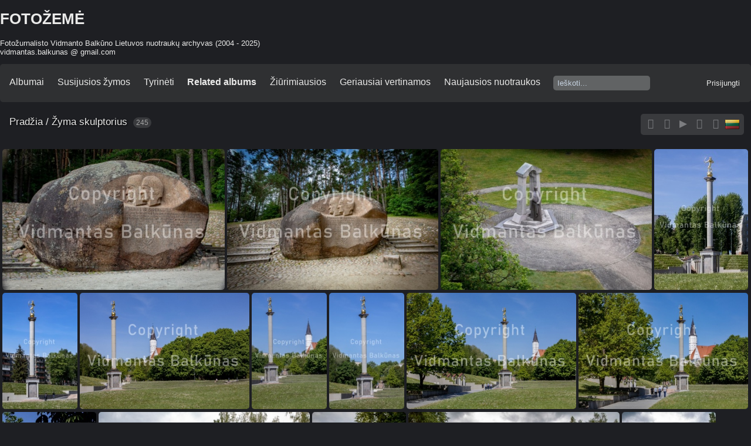

--- FILE ---
content_type: text/html; charset=utf-8
request_url: https://fotozeme.lt/index.php?/tags/689-skulptorius
body_size: 4605
content:
<!DOCTYPE html>
<html lang=lt dir=ltr>
<head>
<title>Žyma skulptorius</title>
<link rel="shortcut icon" type="image/x-icon" href="themes/default/icon/favicon.ico">
<link rel="stylesheet" type="text/css" href="themes/modus/css/open-sans/open-sans.css"> 
<link rel="stylesheet" type="text/css" href="_data/combined/1dqx178.css"><link rel=canonical href="index.php?/tags/689-skulptorius">
<meta name=viewport content="width=device-width,initial-scale=1">

<meta name="robots" content="follow">


<meta name="generator" content="Piwigo (aka PWG), see piwigo.org">

<meta name="description" content="">


<style type="text/css">
#thumbnails{text-align:justify;overflow:hidden;margin-left:1px;margin-right:5px}
#thumbnails>li{float:left;overflow:hidden;position:relative;margin-bottom:5px;margin-left:4px}#thumbnails>li>a{position:absolute;border:0}</style>
</head>

<body id=theCategoryPage class="modus-withPageBanner">
<div id="theHeader"><h1>FOTOŽEMĖ</h1>

<p>Fotožurnalisto Vidmanto Balkūno Lietuvos nuotraukų archyvas (2004 - 2025) <br> vidmantas.balkunas @ gmail.com</p></div>




<aside id=menubar>
		<dl id=mbCategories>
<dt>
	<a href="index.php?/categories">Albumai</a>
</dt>
<dd>
  <ul>
    <li >
      <a href="index.php?/category/1"  title="34426 nuotraukos(-ų) šiame albume">Lietuvos vaizdai</a>
      <span class="menuInfoCat badge" title="34426 nuotraukos(-ų) šiame albume">34426</span>
  </li></ul>

	<p class="totalImages">34426 nuotraukos(-ų)</p>
</dd>

	</dl>
		<dl id=mbTags>

<dt><a>Susijusios žymos</a></dt>
<dd>
	<div id=menuTagCloud>
		<a class="tagLevel2" href="index.php?/tags/689-skulptorius/662-anyksciai" title="16 nuotraukos taip pat siejamos su dabartinėmis žymomis" rel=nofollow>+Anykščiai</a>
<a class="tagLevel3" href="index.php?/tags/689-skulptorius/665-anyksciu_rajonas" title="33 nuotraukos taip pat siejamos su dabartinėmis žymomis" rel=nofollow>+Anykščių rajonas</a>
<a class="tagLevel2" href="index.php?/tags/689-skulptorius/1201-biustas" title="18 nuotraukos taip pat siejamos su dabartinėmis žymomis" rel=nofollow>+biustas</a>
<a class="tagLevel3" href="index.php?/tags/689-skulptorius/690-bronius_pundzius" title="27 nuotraukos taip pat siejamos su dabartinėmis žymomis" rel=nofollow>+Bronius Pundzius</a>
<a class="tagLevel3" href="index.php?/tags/689-skulptorius/691-darius_ir_girenas" title="23 nuotraukos taip pat siejamos su dabartinėmis žymomis" rel=nofollow>+Darius ir Girėnas</a>
<a class="tagLevel3" href="index.php?/tags/689-skulptorius/688-dvaroniu_akmuo" title="23 nuotraukos taip pat siejamos su dabartinėmis žymomis" rel=nofollow>+Dvaronių akmuo</a>
<a class="tagLevel3" href="index.php?/tags/689-skulptorius/686-dvaronys" title="23 nuotraukos taip pat siejamos su dabartinėmis žymomis" rel=nofollow>+Dvaronys</a>
<a class="tagLevel2" href="index.php?/tags/689-skulptorius/1290-juozas_zikaras" title="22 nuotraukos taip pat siejamos su dabartinėmis žymomis" rel=nofollow>+Juozas Zikaras</a>
<a class="tagLevel5" href="index.php?/tags/689-skulptorius/3348-kaunas" title="67 nuotraukos taip pat siejamos su dabartinėmis žymomis" rel=nofollow>+Kaunas</a>
<a class="tagLevel3" href="index.php?/tags/689-skulptorius/695-kvr_kodas_1891" title="23 nuotraukos taip pat siejamos su dabartinėmis žymomis" rel=nofollow>+KVR kodas 1891</a>
<a class="tagLevel3" href="index.php?/tags/689-skulptorius/694-kvr_kodas_7681" title="23 nuotraukos taip pat siejamos su dabartinėmis žymomis" rel=nofollow>+KVR kodas 7681</a>
<a class="tagLevel2" href="index.php?/tags/689-skulptorius/5698-marijampole" title="22 nuotraukos taip pat siejamos su dabartinėmis žymomis" rel=nofollow>+Marijampolė</a>
<a class="tagLevel3" href="index.php?/tags/689-skulptorius/312-mitologija" title="23 nuotraukos taip pat siejamos su dabartinėmis žymomis" rel=nofollow>+mitologija</a>
<a class="tagLevel3" href="index.php?/tags/689-skulptorius/87-paminklas" title="28 nuotraukos taip pat siejamos su dabartinėmis žymomis" rel=nofollow>+paminklas</a>
<a class="tagLevel3" href="index.php?/tags/689-skulptorius/687-puntukas" title="23 nuotraukos taip pat siejamos su dabartinėmis žymomis" rel=nofollow>+Puntukas</a>
<a class="tagLevel3" href="index.php?/tags/689-skulptorius/685-puntuko_akmuo" title="23 nuotraukos taip pat siejamos su dabartinėmis žymomis" rel=nofollow>+Puntuko akmuo</a>
<a class="tagLevel5" href="index.php?/tags/689-skulptorius/32-skulptura" title="63 nuotraukos taip pat siejamos su dabartinėmis žymomis" rel=nofollow>+Skulptūra</a>
<a class="tagLevel3" href="index.php?/tags/689-skulptorius/692-stasys_girenas" title="23 nuotraukos taip pat siejamos su dabartinėmis žymomis" rel=nofollow>+Stasys Girėnas</a>
<a class="tagLevel3" href="index.php?/tags/689-skulptorius/693-steponas_darius" title="23 nuotraukos taip pat siejamos su dabartinėmis žymomis" rel=nofollow>+Steponas Darius</a>
<a class="tagLevel3" href="index.php?/tags/689-skulptorius/3471-vienybes_aikste" title="28 nuotraukos taip pat siejamos su dabartinėmis žymomis" rel=nofollow>+Vienybės aikštė</a>
	</div>
</dd>

	</dl>
		<dl id=mbSpecials>

<dt><a>Tyrinėti</a></dt>
<dd>
	<ul><li><a href="index.php?/most_visited" title="rodyti žiūrimiausias nuotraukas">Žiūrimiausios</a></li><li><a href="index.php?/best_rated" title="rodyti geriausiai vertinamas nuotraukas">Geriausiai vertinamos</a></li><li><a href="index.php?/recent_pics" title="rodyti naujausias nuotraukas">Naujausios nuotraukos</a></li><li><a href="index.php?/recent_cats" title="rodyti nesenai atnaujintus albumus">Naujausi albumai</a></li><li><a href="random.php" title="rodyti atsitiktinių nuotraukų rinkinį" rel="nofollow">Atsitiktinės nuotraukos</a></li><li><a href="index.php?/created-monthly-calendar" title="rodyti kalendorių su fotografijomis, diena po dienos, menėsis po mėnesio" rel="nofollow">Kalendorius</a></li><hr><li><a href="tags.php" title="rodyti galimas žymas">Žymos</a> (13211)</li><li><a href="search.php" title="ieškoti" rel="search">Ieškoti</a></li><li><a href="about.php" title="Apie Piwigo">Apie</a></li><li><a href="notification.php" title="RSS srautas" rel="nofollow">Pranešimas</a></li></ul>
</dd>

	</dl>
		<dl id=mbRelatedCategories>
<dt>
	Related albums
</dt>
<dd>
  <ul>
    <li>
      <a href="index.php?/category/1" title="">Lietuvos vaizdai</a>
      <span class="badge" title="245 nuotraukos(-ų)">245</span>
  </li></ul>
</dd>

	</dl>
	
<dl id="mbMostVisited"><dt><a href="index.php?/most_visited" title="rodyti žiūrimiausias nuotraukas">Žiūrimiausios</a></dt></dl>
<dl id="mbBestRated"><dt><a href="index.php?/best_rated" title="rodyti geriausiai vertinamas nuotraukas">Geriausiai vertinamos</a></dt></dl>
<dl><dt><a href="index.php?/recent_pics" title="rodyti naujausias nuotraukas">Naujausios nuotraukos</a></dt></dl>
<dl style="float:none">
	<form style="margin:0;display:inline" action="qsearch.php" method=get id=quicksearch onsubmit="return this.q.value!='';">
		<input type="text" name=q id=qsearchInput placeholder="Ieškoti..." >
	</form>
</dl>
<dl style="float:right;margin-top:3px">
	<dt style="font-size:100%;font-weight:normal;padding-left:15px"><a href="identification.php" rel=nofollow>Prisijungti</a></dt>
	<dd style="right:0">
		<ul>
		<li><a href="identification.php" rel="nofollow">Prisijungti</a></li>
		<li><a href="password.php" title="Pamiršote slaptažodį ?" rel="nofollow">Pamiršote slaptažodį ?</a></li>
		</ul>
<form method=post action="identification.php" id=quickconnect> <fieldset> <legend>Greitas prisijungimas</legend> <p> <label for=userX>Prisijungimo vardas</label><br> <input type=text name=username id=userX value="" style="width:99%"> </p> <p><label for=passX>Slaptažodis</label><br> <input type=password name=password id=passX style="width:99%"> </p><p><label>Automatinis prisijungimas&nbsp;<input type=checkbox name=remember_me value=1> </label></p><p> <input type=hidden name=redirect value="%2Findex.php%3F%2Ftags%2F689-skulptorius"> <input type=submit name=login value="Patvirtinti"> </p> </fieldset> </form>
	</dd>
</dl>

</aside>
<a id="menuSwitcher" class="pwg-button" title="Meniu"><span class="pwg-icon pwg-icon-menu"></span></a>





<div id="content" class="content contentWithMenu">
<div class="titrePage">
	<a id=albumActionsSwitcher class=pwg-button><span class="pwg-icon pwg-icon-ellipsis"></span></a><ul class="categoryActions">
		<li><a id="sortOrderLink" title="Rūšiavimo tvarka" class="pwg-state-default pwg-button" rel="nofollow"> <span class="pwg-icon pwg-icon-sort"></span><span class="pwg-button-text">Rūšiavimo tvarka</span> </a> <div id="sortOrderBox" class="switchBox"> <div class="switchBoxTitle">Rūšiavimo tvarka</div><span style="visibility:hidden">&#x2714; </span><a href="index.php?/tags/689-skulptorius&amp;image_order=0" rel="nofollow">Numatyta</a><br><span style="visibility:hidden">&#x2714; </span><a href="index.php?/tags/689-skulptorius&amp;image_order=1" rel="nofollow">Nuotraukos pavadinimas, A &rarr; Z</a><br><span style="visibility:hidden">&#x2714; </span><a href="index.php?/tags/689-skulptorius&amp;image_order=2" rel="nofollow">Nuotraukos pavadinimas, Z &rarr; A</a><br><span style="visibility:hidden">&#x2714; </span><a href="index.php?/tags/689-skulptorius&amp;image_order=3" rel="nofollow">Sukūrimo data, naujausi &rarr; seniausi</a><br><span style="visibility:hidden">&#x2714; </span><a href="index.php?/tags/689-skulptorius&amp;image_order=4" rel="nofollow">Sukūrimo data, seniausi &rarr; naujausi</a><br><span>&#x2714; </span>Paskelbimo data, naujausi &rarr; seniausi<br><span style="visibility:hidden">&#x2714; </span><a href="index.php?/tags/689-skulptorius&amp;image_order=6" rel="nofollow">Paskelbimo data, seniausi &rarr; naujausi</a><br><span style="visibility:hidden">&#x2714; </span><a href="index.php?/tags/689-skulptorius&amp;image_order=7" rel="nofollow">Įvertinimas, aukštas &rarr; žemas</a><br><span style="visibility:hidden">&#x2714; </span><a href="index.php?/tags/689-skulptorius&amp;image_order=8" rel="nofollow">Įvertinimas, žemas &rarr; aukštas</a><br><span style="visibility:hidden">&#x2714; </span><a href="index.php?/tags/689-skulptorius&amp;image_order=9" rel="nofollow">Peržiūros, daugiausia &rarr; mažiausia</a><br><span style="visibility:hidden">&#x2714; </span><a href="index.php?/tags/689-skulptorius&amp;image_order=10" rel="nofollow">Peržiūros, mažiausia &rarr; daugiausia</a></div></li>
		<li><a id="derivativeSwitchLink" title="Nuotraukų dydžai" class="pwg-state-default pwg-button" rel="nofollow"> <span class="pwg-icon pwg-icon-sizes"></span><span class="pwg-button-text">Nuotraukų dydžai</span> </a> <div id="derivativeSwitchBox" class="switchBox"> <div class="switchBoxTitle">Nuotraukų dydžai</div><span style="visibility:hidden">&#x2714; </span><a href="index.php?/tags/689-skulptorius&amp;display=square" rel="nofollow">Kvadratas</a><br><span style="visibility:hidden">&#x2714; </span><a href="index.php?/tags/689-skulptorius&amp;display=thumb" rel="nofollow">Piktograma</a><br><span>&#x2714; </span>XXS - Miniatiūrinė<br><span style="visibility:hidden">&#x2714; </span><a href="index.php?/tags/689-skulptorius&amp;display=xsmall" rel="nofollow">XS - Labai maža</a><br><span style="visibility:hidden">&#x2714; </span><a href="index.php?/tags/689-skulptorius&amp;display=small" rel="nofollow">S - Maža</a><br><span style="visibility:hidden">&#x2714; </span><a href="index.php?/tags/689-skulptorius&amp;display=medium" rel="nofollow">M - Vidutinė</a><br><span style="visibility:hidden">&#x2714; </span><a href="index.php?/tags/689-skulptorius&amp;display=large" rel="nofollow">L - Didelė</a></div></li>

		<li id="cmdSlideshow"><a href="picture.php?/26504/tags/689-skulptorius&amp;slideshow=" title="skaidrių žiūrėjimas" class="pwg-state-default pwg-button" rel="nofollow"> <span class="pwg-icon pwg-icon-slideshow"></span><span class="pwg-button-text">skaidrių žiūrėjimas</span> </a></li>
		<li><a href="index.php?/tags/689-skulptorius/posted-monthly-list" title="rodyti kalendorių pagal patalpinimo datą" class="pwg-state-default pwg-button" rel="nofollow"> <span class="pwg-icon pwg-icon-calendar"></span><span class="pwg-button-text">Kalendorius</span> </a></li>
		<li><a href="index.php?/tags/689-skulptorius/created-monthly-list" title="rodyti kalendorių pagal sukūrimo datą" class="pwg-state-default pwg-button" rel="nofollow"> <span class="pwg-icon pwg-icon-camera-calendar"></span><span class="pwg-button-text">Kalendorius</span> </a></li>
<li id="languageSwitch"><a id="languageSwitchLink" title="Kalba" class="pwg-state-default pwg-button" rel="nofollow"> <span class="pwg-icon langflag-lt_LT">&nbsp;</span><span class="pwg-button-text">Kalba</span> </a> <div id="languageSwitchBox" class="switchBox"> <div class="switchBoxTitle">Kalba</div><a rel="nofollow" href="index.php?/tags/689-skulptorius&amp;lang=en_GB"><span class="pwg-icon langflag-en_GB">English [GB]</span>English </a><a rel="nofollow" href="index.php?/tags/689-skulptorius&amp;lang=lt_LT"><span class="pwg-icon langflag-lt_LT">Lietuviu [LT]</span>Lietuviu </a></div></li>







	</ul>

<h2><a href="/">Pradžia</a> / <a href="tags.php" title="rodyti galimas žymas">Žyma</a> <a href="index.php?/tags/689-skulptorius" title="rodyti nuotraukas, susijusias su šia žyma">skulptorius</a> <span class="badge nb_items">245</span></h2>



</div>










<div class="loader"><img src="themes/default/images/ajax_loader.gif"></div>
<ul class="thumbnails" id="thumbnails">
  <li style=width:379px;height:240px><a href="picture.php?/26504/tags/689-skulptorius"><img src="_data/i/upload/2024/07/07/20240707235029-2dfd6505-xs.jpg" width=379 height=240 alt="V.Balkuno nuotr. -4232"></a><div class=overDesc>Puntuko akmuo, Dvaronys, Anykščių rajonas</div></li>
<li style=width:360px;height:240px><a href="picture.php?/26503/tags/689-skulptorius"><img src="_data/i/upload/2024/07/07/20240707235021-ff8ea2cd-xs.jpg" width=360 height=240 alt="V.Balkuno nuotr. -4241"></a><div class=overDesc>Puntuko akmuo, Dvaronys, Anykščių rajonas</div></li>
<li style=width:360px;height:240px><a href="picture.php?/26368/tags/689-skulptorius"><img src="_data/i/upload/2024/07/07/20240707233248-bc4eadae-xs.jpg" width=360 height=240 alt="V.Balkuno nuotr. -4486"></a><div class=overDesc>Paminklas Antanui Baranauskui, Anykščiai</div></li>
<li style=width:160px;height:240px><a href="picture.php?/23570/tags/689-skulptorius"><img src="_data/i/upload/2024/03/17/20240317231516-5f3bb7c7-2s.jpg" width=160 height=240 alt="V.Balkuno nuotr. -8618"></a><div class=overDesc>Šiaulių Saulės laikrodžio aikštė ir skulptūra "Šaulys"</div></li>
<li style=width:160px;height:240px><a href="picture.php?/23566/tags/689-skulptorius"><img src="_data/i/upload/2024/03/17/20240317231449-57c7b57c-2s.jpg" width=160 height=240 alt="V.Balkuno nuotr. -8614"></a><div class=overDesc>Šiaulių Saulės laikrodžio aikštė ir skulptūra "Šaulys"</div></li>
<li style=width:360px;height:240px><a href="picture.php?/23563/tags/689-skulptorius"><img src="_data/i/upload/2024/03/17/20240317231425-c45cfa39-xs.jpg" width=360 height=240 alt="V.Balkuno nuotr. -8610"></a><div class=overDesc>Šiaulių Saulės laikrodžio aikštė ir skulptūra "Šaulys"</div></li>
<li style=width:160px;height:240px><a href="picture.php?/23562/tags/689-skulptorius"><img src="_data/i/upload/2024/03/17/20240317231420-54ee336a-2s.jpg" width=160 height=240 alt="V.Balkuno nuotr. -8609"></a><div class=overDesc>Šiaulių Saulės laikrodžio aikštė ir skulptūra "Šaulys"</div></li>
<li style=width:160px;height:240px><a href="picture.php?/23561/tags/689-skulptorius"><img src="_data/i/upload/2024/03/17/20240317231411-5a4db92a-2s.jpg" width=160 height=240 alt="V.Balkuno nuotr. -8608"></a><div class=overDesc>Šiaulių Saulės laikrodžio aikštė ir skulptūra "Šaulys"</div></li>
<li style=width:360px;height:240px><a href="picture.php?/23560/tags/689-skulptorius"><img src="_data/i/upload/2024/03/17/20240317231404-6461ac97-xs.jpg" width=360 height=240 alt="V.Balkuno nuotr. -8607"></a><div class=overDesc>Šiaulių Saulės laikrodžio aikštė ir skulptūra "Šaulys"</div></li>
<li style=width:360px;height:240px><a href="picture.php?/23558/tags/689-skulptorius"><img src="_data/i/upload/2024/03/17/20240317231349-6dbeb6ea-xs.jpg" width=360 height=240 alt="V.Balkuno nuotr. -8604"></a><div class=overDesc>Šiaulių Saulės laikrodžio aikštė ir skulptūra "Šaulys"</div></li>
<li style=width:160px;height:240px><a href="picture.php?/23557/tags/689-skulptorius"><img src="_data/i/upload/2024/03/17/20240317231342-0270a6b0-2s.jpg" width=160 height=240 alt="V.Balkuno nuotr. -8603"></a><div class=overDesc>Šiaulių Saulės laikrodžio aikštė ir skulptūra "Šaulys"</div></li>
<li style=width:360px;height:240px><a href="picture.php?/23077/tags/689-skulptorius"><img src="_data/i/upload/2024/03/10/20240310000433-672ce6dc-xs.jpg" width=360 height=240 alt="V.Balkuno nuotr. -4504"></a><div class=overDesc>Alfonso Petrulio aikštė, Musninkai, Širvintų rajonas</div></li>
<li style=width:160px;height:240px><a href="picture.php?/23045/tags/689-skulptorius"><img src="_data/i/upload/2024/03/10/20240310000248-50f26406-2s.jpg" width=160 height=240 alt="V.Balkuno nuotr. -4456"></a><div class=overDesc>Alfonso Petrulio aikštė, Musninkai, Širvintų rajonas</div></li>
<li style=width:360px;height:240px><a href="picture.php?/23043/tags/689-skulptorius"><img src="_data/i/upload/2024/03/10/20240310000242-0de66289-xs.jpg" width=360 height=240 alt="V.Balkuno nuotr. -4454"></a><div class=overDesc>Alfonso Petrulio aikštė, Musninkai, Širvintų rajonas</div></li>
<li style=width:160px;height:240px><a href="picture.php?/23041/tags/689-skulptorius"><img src="_data/i/upload/2024/03/10/20240310000235-efd54c0b-2s.jpg" width=160 height=240 alt="V.Balkuno nuotr. -4450"></a><div class=overDesc>Alfonso Petrulio aikštė, Musninkai, Širvintų rajonas</div></li>

</ul>
<div class="navigationBar">
  <span class="navFirstLast">Pirmas |</span>
  <span class="navPrevNext">Atgal |</span>
          <span class="pageNumberSelected">1</span>
            <a href="index.php?/tags/689-skulptorius/start-15">2</a>
            <a href="index.php?/tags/689-skulptorius/start-30">3</a>
        ...    <a href="index.php?/tags/689-skulptorius/start-240">17</a>
      <span class="navPrevNext">| <a href="index.php?/tags/689-skulptorius/start-15" rel="next">Kita</a></span>
  <span class="navFirstLast">| <a href="index.php?/tags/689-skulptorius/start-240" rel="last">Paskutinis</a></span>
</div>


</div>
<div id="copyright">

	Sukurta	<a href="https://piwigo.org">Piwigo</a>
	
<script type="text/javascript" src="_data/combined/z3hby9.js"></script>
<script type="text/javascript">//<![CDATA[

var h = jQuery("#theHeader div.banner").css("height");
		var d = jQuery("#menuSwitcher").css("padding-top");

		jQuery(document).ready(function(){
			if( jQuery('#theHeader div.banner').is(':visible') && jQuery("body").css("display") == "flex"){
				jQuery("#menuSwitcher").css("padding-top",parseInt(h)+parseInt(d));
			};
		});
rvgtProcessor=new RVGThumbs({hMargin:4,rowHeight:240});
try{document.cookie="caps="+(window.devicePixelRatio?window.devicePixelRatio:1)+"x"+document.documentElement.clientWidth+"x"+document.documentElement.clientHeight+";path=/"}catch(er){document.cookie="caps=1x1x1x"+err.message;}
jQuery("#languageSwitchLink").click(function() {
	var elt = jQuery("#languageSwitchBox");
	elt.css("left", Math.min(jQuery(this).offset().left, jQuery(window).width() - elt.outerWidth(true) - 5))
		.css("top", jQuery(this).offset().top + jQuery(this).outerHeight(true))
		.toggle();
});
jQuery("#languageSwitchBox").on("mouseleave", function() {
	jQuery(this).hide();
});
(window.SwitchBox=window.SwitchBox||[]).push("#sortOrderLink", "#sortOrderBox");
(window.SwitchBox=window.SwitchBox||[]).push("#derivativeSwitchLink", "#derivativeSwitchBox");
//]]></script>
<script type="text/javascript">
(function() {
var s,after = document.getElementsByTagName('script')[document.getElementsByTagName('script').length-1];
s=document.createElement('script'); s.type='text/javascript'; s.async=true; s.src='_data/combined/wh9t5w.js';
after = after.parentNode.insertBefore(s, after);
})();
</script>
</div>
</body>
</html>